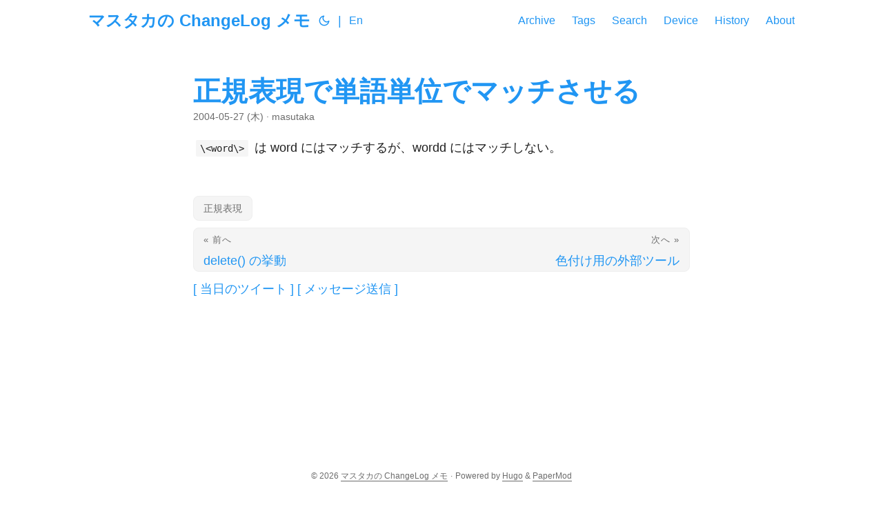

--- FILE ---
content_type: text/html
request_url: https://masutaka.net/2004-05-27-1/
body_size: 4625
content:
<!DOCTYPE html>
<html lang="ja" dir="auto">

<head><meta charset="utf-8">
<meta http-equiv="X-UA-Compatible" content="IE=edge">
<meta name="viewport" content="width=device-width, initial-scale=1, shrink-to-fit=no">
<meta name="robots" content="index, follow">
<title>正規表現で単語単位でマッチさせる | マスタカの ChangeLog メモ</title>
<meta name="keywords" content="正規表現">
<meta name="description" content="\&lt;word\&gt; は word にはマッチするが、wordd にはマッチしない。">
<meta name="author" content="masutaka">
<link rel="canonical" href="https://masutaka.net/2004-05-27-1/">
<link crossorigin="anonymous" href="/assets/css/stylesheet.52acd9df41417ac3623241bfc342f0ffde58343231fc64b60fb49d8c1eee87fa.css" integrity="sha256-UqzZ30FBesNiMkG/w0Lw/95YNDIx/GS2D7SdjB7uh/o=" rel="preload stylesheet" as="style">
<link rel="icon" href="https://masutaka.net/favicon.ico">
<link rel="icon" type="image/png" sizes="16x16" href="https://masutaka.net/favicon-16x16.png">
<link rel="icon" type="image/png" sizes="32x32" href="https://masutaka.net/favicon-32x32.png">
<link rel="apple-touch-icon" href="https://masutaka.net/apple-touch-icon.png">
<link rel="mask-icon" href="https://masutaka.net/safari-pinned-tab.svg">
<meta name="theme-color" content="#ffffff">
<meta name="msapplication-TileColor" content="#da532c">
<link rel="alternate" hreflang="ja" href="https://masutaka.net/2004-05-27-1/">
<noscript>
    <style>
        #theme-toggle,
        .top-link {
            display: none;
        }

    </style>
    <style>
        @media (prefers-color-scheme: dark) {
            :root {
                --theme: rgb(29, 30, 32);
                --entry: rgb(46, 46, 51);
                --primary: rgb(218, 218, 219);
                --secondary: rgb(155, 156, 157);
                --tertiary: rgb(65, 66, 68);
                --content: rgb(196, 196, 197);
                --code-block-bg: rgb(46, 46, 51);
                --code-bg: rgb(55, 56, 62);
                --border: rgb(51, 51, 51);
            }

            .list {
                background: var(--theme);
            }

            .list:not(.dark)::-webkit-scrollbar-track {
                background: 0 0;
            }

            .list:not(.dark)::-webkit-scrollbar-thumb {
                border-color: var(--theme);
            }
        }

    </style>
</noscript>
      <script async src="https://www.googletagmanager.com/gtag/js?id=G-K28CQCC064"></script>
      <script>
        var doNotTrack = false;
        if ( false ) {
          var dnt = (navigator.doNotTrack || window.doNotTrack || navigator.msDoNotTrack);
          var doNotTrack = (dnt == "1" || dnt == "yes");
        }
        if (!doNotTrack) {
          window.dataLayer = window.dataLayer || [];
          function gtag(){dataLayer.push(arguments);}
          gtag('js', new Date());
          gtag('config', 'G-K28CQCC064');
        }
      </script><meta property="og:url" content="https://masutaka.net/2004-05-27-1/">
  <meta property="og:site_name" content="マスタカの ChangeLog メモ">
  <meta property="og:title" content="正規表現で単語単位でマッチさせる">
  <meta property="og:description" content="\&lt;word\&gt; は word にはマッチするが、wordd にはマッチしない。">
  <meta property="og:locale" content="ja">
  <meta property="og:type" content="article">
    <meta property="article:section" content="posts">
    <meta property="article:published_time" content="2004-05-27T09:00:00+09:00">
    <meta property="article:modified_time" content="2004-05-27T09:00:00+09:00">
    <meta property="article:tag" content="正規表現">
  <meta name="fediverse:creator" content="@masutaka@mstdn.love">
<meta name="twitter:card" content="summary">
<meta name="twitter:title" content="正規表現で単語単位でマッチさせる">
<meta name="twitter:description" content="\&lt;word\&gt; は word にはマッチするが、wordd にはマッチしない。">
      <meta name="twitter:site" content="@masutaka">


<script type="application/ld+json">
{
  "@context": "https://schema.org",
  "@type": "BreadcrumbList",
  "itemListElement": [
    {
      "@type": "ListItem",
      "position":  1 ,
      "name": "正規表現で単語単位でマッチさせる",
      "item": "https://masutaka.net/2004-05-27-1/"
    }
  ]
}
</script>
<script type="application/ld+json">
{
  "@context": "https://schema.org",
  "@type": "BlogPosting",
  "headline": "正規表現で単語単位でマッチさせる",
  "name": "正規表現で単語単位でマッチさせる",
  "description": "\\\u0026lt;word\\\u0026gt; は word にはマッチするが、wordd にはマッチしない。\n",
  "keywords": [
    "正規表現"
  ],
  "articleBody": "\\ は word にはマッチするが、wordd にはマッチしない。\n",
  "wordCount" : "26",
  "inLanguage": "ja",
  "datePublished": "2004-05-27T09:00:00+09:00",
  "dateModified": "2004-05-27T09:00:00+09:00",
  "author":{
    "@type": "Person",
    "name": "masutaka"
  },
  "mainEntityOfPage": {
    "@type": "WebPage",
    "@id": "https://masutaka.net/2004-05-27-1/"
  },
  "publisher": {
    "@type": "Organization",
    "name": "マスタカの ChangeLog メモ",
    "logo": {
      "@type": "ImageObject",
      "url": "https://masutaka.net/favicon.ico"
    }
  }
}
</script>
</head>

<body class="" id="top">
<script>
    if (localStorage.getItem("pref-theme") === "dark") {
        document.body.classList.add('dark');
    } else if (localStorage.getItem("pref-theme") === "light") {
        document.body.classList.remove('dark')
    } else if (window.matchMedia('(prefers-color-scheme: dark)').matches) {
        document.body.classList.add('dark');
    }

</script>

<header class="header">
    <nav class="nav">
        <div class="logo">
            <a href="https://masutaka.net/" accesskey="h" title="マスタカの ChangeLog メモ (Alt + H)">マスタカの ChangeLog メモ</a>
            <div class="logo-switches">
                <button id="theme-toggle" accesskey="t" title="(Alt + T)" aria-label="Toggle theme">
                    <svg id="moon" xmlns="http://www.w3.org/2000/svg" width="24" height="18" viewBox="0 0 24 24"
                        fill="none" stroke="currentColor" stroke-width="2" stroke-linecap="round"
                        stroke-linejoin="round">
                        <path d="M21 12.79A9 9 0 1 1 11.21 3 7 7 0 0 0 21 12.79z"></path>
                    </svg>
                    <svg id="sun" xmlns="http://www.w3.org/2000/svg" width="24" height="18" viewBox="0 0 24 24"
                        fill="none" stroke="currentColor" stroke-width="2" stroke-linecap="round"
                        stroke-linejoin="round">
                        <circle cx="12" cy="12" r="5"></circle>
                        <line x1="12" y1="1" x2="12" y2="3"></line>
                        <line x1="12" y1="21" x2="12" y2="23"></line>
                        <line x1="4.22" y1="4.22" x2="5.64" y2="5.64"></line>
                        <line x1="18.36" y1="18.36" x2="19.78" y2="19.78"></line>
                        <line x1="1" y1="12" x2="3" y2="12"></line>
                        <line x1="21" y1="12" x2="23" y2="12"></line>
                        <line x1="4.22" y1="19.78" x2="5.64" y2="18.36"></line>
                        <line x1="18.36" y1="5.64" x2="19.78" y2="4.22"></line>
                    </svg>
                </button>
                <ul class="lang-switch"><li>|</li>
                    <li>
                        <a href="https://masutaka.net/en/" title="English"
                            aria-label="English">En</a>
                    </li>
                </ul>
            </div>
        </div>
        <ul id="menu">
            <li>
                <a href="https://masutaka.net/archives/" title="Archive">
                    <span>Archive</span>
                </a>
            </li>
            <li>
                <a href="https://masutaka.net/tags/" title="Tags">
                    <span>Tags</span>
                </a>
            </li>
            <li>
                <a href="https://masutaka.net/search/" title="Search">
                    <span>Search</span>
                </a>
            </li>
            <li>
                <a href="https://masutaka.net/device/" title="Device">
                    <span>Device</span>
                </a>
            </li>
            <li>
                <a href="https://masutaka.net/history/" title="History">
                    <span>History</span>
                </a>
            </li>
            <li>
                <a href="https://masutaka.net/about/" title="About">
                    <span>About</span>
                </a>
            </li>
        </ul>
    </nav>
</header>
<main class="main">

<article class="post-single">
  <header class="post-header">
    
    <h1 class="post-title entry-hint-parent">
      正規表現で単語単位でマッチさせる
    </h1>
    <div class="post-meta"><span title='2004-05-27 09:00:00 +0900 +0900'>2004-05-27 (木)</span>&nbsp;·&nbsp;masutaka

</div>
  </header> 

  <div class="post-content"><p><code>\&lt;word\&gt;</code> は word にはマッチするが、wordd にはマッチしない。</p>


  </div>

  <footer class="post-footer">
    <ul class="post-tags">
      <li><a href="https://masutaka.net/tags/%E6%AD%A3%E8%A6%8F%E8%A1%A8%E7%8F%BE/">正規表現</a></li>
    </ul>
<nav class="paginav">
  <a class="prev" href="https://masutaka.net/2004-05-27-2/">
    <span class="title">« 前へ</span>
    <br>
    <span>delete() の挙動</span>
  </a>
  <a class="next" href="https://masutaka.net/2004-05-17-1/">
    <span class="title">次へ »</span>
    <br>
    <span>色付け用の外部ツール</span>
  </a>
</nav>

  </footer><div class="comments">
  <span class="tweets-on-the-day">
    [ <a title="当日のツイートを検索します" href="https://twitter.com/search?q=from%3Amasutaka%20since%3A2004-05-27_00%3A00%3A00_JST%20until%3A2004-05-27_23%3A59%3A59_JST&amp;src=typed_query&amp;f=live&amp;qf=off" target="_blank" rel="noopener">当日のツイート</a>
 ]
  </span>

  <span class="send-message">[ <a title="マスタカにメッセージを送信できます（非公開）" href="https://docs.google.com/forms/d/e/1FAIpQLSfp63GVv0FjodgC4b5nm2NokwNWrLtKKvxyT-81qSlOcIrYYQ/viewform?usp=pp_url&amp;entry.78342228=https://masutaka.net/2004-05-27-1/" target="_blank" rel="noopener">メッセージ送信</a> ]
  </span>
</div>

</article>
    </main>
    
<footer class="footer">
        <span>&copy; 2026 <a href="https://masutaka.net/">マスタカの ChangeLog メモ</a></span> · 

    <span>
        Powered by
        <a href="https://gohugo.io/" rel="noopener noreferrer" target="_blank">Hugo</a> &
        <a href="https://github.com/adityatelange/hugo-PaperMod/" rel="noopener" target="_blank">PaperMod</a>
    </span>
</footer>
<a href="#top" aria-label="go to top" title="Go to Top (Alt + G)" class="top-link" id="top-link" accesskey="g">
    <svg xmlns="http://www.w3.org/2000/svg" viewBox="0 0 12 6" fill="currentColor">
        <path d="M12 6H0l6-6z" />
    </svg>
</a><footer class="footer extend-footer">
  <a href="/privacy/">Privacy Policy</a>
</footer>


<script>
    let menu = document.getElementById('menu')
    if (menu) {
        menu.scrollLeft = localStorage.getItem("menu-scroll-position");
        menu.onscroll = function () {
            localStorage.setItem("menu-scroll-position", menu.scrollLeft);
        }
    }

    document.querySelectorAll('a[href^="#"]').forEach(anchor => {
        anchor.addEventListener("click", function (e) {
            e.preventDefault();
            var id = this.getAttribute("href").substr(1);
            if (!window.matchMedia('(prefers-reduced-motion: reduce)').matches) {
                document.querySelector(`[id='${decodeURIComponent(id)}']`).scrollIntoView({
                    behavior: "smooth"
                });
            } else {
                document.querySelector(`[id='${decodeURIComponent(id)}']`).scrollIntoView();
            }
            if (id === "top") {
                history.replaceState(null, null, " ");
            } else {
                history.pushState(null, null, `#${id}`);
            }
        });
    });

</script>
<script>
    var mybutton = document.getElementById("top-link");
    window.onscroll = function () {
        if (document.body.scrollTop > 800 || document.documentElement.scrollTop > 800) {
            mybutton.style.visibility = "visible";
            mybutton.style.opacity = "1";
        } else {
            mybutton.style.visibility = "hidden";
            mybutton.style.opacity = "0";
        }
    };

</script>
<script>
    document.getElementById("theme-toggle").addEventListener("click", () => {
        if (document.body.className.includes("dark")) {
            document.body.classList.remove('dark');
            localStorage.setItem("pref-theme", 'light');
        } else {
            document.body.classList.add('dark');
            localStorage.setItem("pref-theme", 'dark');
        }
    })

</script>
<script>
    document.querySelectorAll('pre > code').forEach((codeblock) => {
        const container = codeblock.parentNode.parentNode;

        const copybutton = document.createElement('button');
        copybutton.classList.add('copy-code');
        copybutton.innerHTML = 'コピー';

        function copyingDone() {
            copybutton.innerHTML = 'コピーされました!';
            setTimeout(() => {
                copybutton.innerHTML = 'コピー';
            }, 2000);
        }

        copybutton.addEventListener('click', (cb) => {
            if ('clipboard' in navigator) {
                navigator.clipboard.writeText(codeblock.textContent);
                copyingDone();
                return;
            }

            const range = document.createRange();
            range.selectNodeContents(codeblock);
            const selection = window.getSelection();
            selection.removeAllRanges();
            selection.addRange(range);
            try {
                document.execCommand('copy');
                copyingDone();
            } catch (e) { };
            selection.removeRange(range);
        });

        if (container.classList.contains("highlight")) {
            container.appendChild(copybutton);
        } else if (container.parentNode.firstChild == container) {
            
        } else if (codeblock.parentNode.parentNode.parentNode.parentNode.parentNode.nodeName == "TABLE") {
            
            codeblock.parentNode.parentNode.parentNode.parentNode.parentNode.appendChild(copybutton);
        } else {
            
            codeblock.parentNode.appendChild(copybutton);
        }
    });
</script>
<script defer src="https://static.cloudflareinsights.com/beacon.min.js/vcd15cbe7772f49c399c6a5babf22c1241717689176015" integrity="sha512-ZpsOmlRQV6y907TI0dKBHq9Md29nnaEIPlkf84rnaERnq6zvWvPUqr2ft8M1aS28oN72PdrCzSjY4U6VaAw1EQ==" data-cf-beacon='{"version":"2024.11.0","token":"f0e6490961ed4bba87dcd8d77c4c90f8","r":1,"server_timing":{"name":{"cfCacheStatus":true,"cfEdge":true,"cfExtPri":true,"cfL4":true,"cfOrigin":true,"cfSpeedBrain":true},"location_startswith":null}}' crossorigin="anonymous"></script>
</body>

</html>
